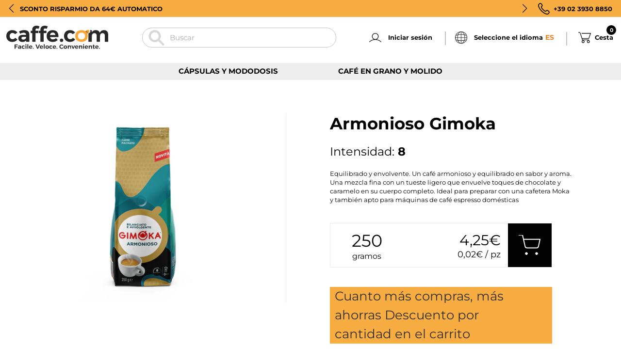

--- FILE ---
content_type: text/javascript; charset=utf-8
request_url: https://www.caffe.com/es-es/cart.js
body_size: -155
content:
{"token":"hWN8JQ9HDirIUXkGMcHOnseY?key=c58470feb97343cfb671018d60552a38","note":"","attributes":{"language":"es"},"original_total_price":0,"total_price":0,"total_discount":0,"total_weight":0.0,"item_count":0,"items":[],"requires_shipping":false,"currency":"EUR","items_subtotal_price":0,"cart_level_discount_applications":[],"discount_codes":[]}

--- FILE ---
content_type: application/javascript; charset=utf-8
request_url: https://cdnjs.cloudflare.com/ajax/libs/jquery-ajax-localstorage-cache/1.0.3/jalc.min.js
body_size: 439
content:
/*!
 * Copyright (c) Christopher Keefer, 2017.
 * jquery-ajax-localstorage-cache: V1.0.2.
 * This file is generated by grunt - do not edit directly.
 * Alter source files as needed, then run `grunt` in project directory.
 * Compiled: 2017-03-18 
 */


!function(a,b){var c=function(a){var b=a.url.replace(/jQuery.*/,"");return a.cacheKey?"function"==typeof a.cacheKey?a.cacheKey(a):a.cacheKey:(a.cache===!1&&(b=b.replace(/([?&])_=[^&]*/,"")),b+a.type+(a.data||""))},d=function(a){if(!a)return!1;if(a===!0)return b.localStorage;if("object"==typeof a&&"getItem"in a&&"removeItem"in a&&"setItem"in a)return a;throw new TypeError("localCache must either be a boolean value, or an object which implements the Storage interface.")},e=function(a,b){a.removeItem(b),a.removeItem(b+"cachettl"),a.removeItem(b+"dataType")};a.ajaxPrefilter(function(a){var b,f,g=d(a.localCache),h=a.cacheTTL||5,i=a.cacheKey=c(a),j=a.isCacheValid;g&&(b=g.getItem(i+"cachettl"),j&&"function"==typeof j&&!j()&&(e(g,i),b=0),b&&b<+new Date&&(e(g,i),b=0),f=g.getItem(i),f||(a.success&&(a.realsuccess=a.success),a.success=function(b,c,d){var f=b,j=this.dataType||d.getResponseHeader("Content-Type");-1!==j.toLowerCase().indexOf("json")&&(f=JSON.stringify(b));try{g.setItem(i,f),g.setItem(i+"cachettl",+new Date+36e5*h),g.setItem(i+"dataType",j)}catch(k){e(g,i),console.log("Cache Error:"+k,i,f)}a.realsuccess&&a.realsuccess(b,c,d)}))}),a.ajaxTransport("+*",function(a){if(a.localCache){var b=a.cacheKey,c=d(a.localCache),e=a.dataType||c.getItem(b+"dataType")||"text",f=c?c.getItem(b):!1;if(f)return-1!==e.toLowerCase().indexOf("json")&&(f=JSON.parse(f)),{send:function(a,b){var c={};c[e]=f,b(200,"success",c,"")},abort:function(){console.log("Aborted ajax transport for json cache.")}}}})}(jQuery,window);
//# sourceMappingURL=jalc.min.map

--- FILE ---
content_type: text/javascript; charset=utf-8
request_url: https://www.caffe.com/es-es/cart/update.js
body_size: 295
content:
{"token":"hWN8JQ9HDirIUXkGMcHOnseY?key=c58470feb97343cfb671018d60552a38","note":null,"attributes":{"language":"es"},"original_total_price":0,"total_price":0,"total_discount":0,"total_weight":0.0,"item_count":0,"items":[],"requires_shipping":false,"currency":"EUR","items_subtotal_price":0,"cart_level_discount_applications":[],"discount_codes":[],"items_changelog":{"added":[]}}